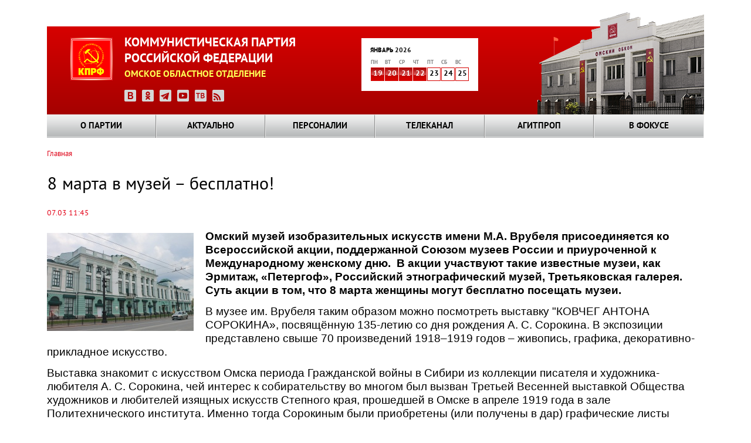

--- FILE ---
content_type: text/html; charset=UTF-8
request_url: https://www.omsk-kprf.ru/news/8-marta-v-muzey-besplatno
body_size: 10473
content:
<!DOCTYPE html>
<html lang="ru" dir="ltr" prefix="content: http://purl.org/rss/1.0/modules/content/  dc: http://purl.org/dc/terms/  foaf: http://xmlns.com/foaf/0.1/  og: http://ogp.me/ns#  rdfs: http://www.w3.org/2000/01/rdf-schema#  schema: http://schema.org/  sioc: http://rdfs.org/sioc/ns#  sioct: http://rdfs.org/sioc/types#  skos: http://www.w3.org/2004/02/skos/core#  xsd: http://www.w3.org/2001/XMLSchema# ">
  <head>
    <meta charset="utf-8" />
<meta name="Generator" content="Drupal 8 (https://www.drupal.org)" />
<meta name="MobileOptimized" content="width" />
<meta name="HandheldFriendly" content="true" />
<meta name="viewport" content="width=device-width, initial-scale=1.0" />
<link rel="shortcut icon" href="/themes/kprf/favicon.ico" type="image/vnd.microsoft.icon" />
<link rel="canonical" href="https://www.omsk-kprf.ru/news/8-marta-v-muzey-besplatno" />
<link rel="shortlink" href="https://www.omsk-kprf.ru/node/7687" />
<link rel="revision" href="https://www.omsk-kprf.ru/news/8-marta-v-muzey-besplatno" />

    <title>8 марта в музей – бесплатно! | Омское областное отделение КПРФ</title>
    <link rel="stylesheet" media="all" href="/sites/default/files/css/css_ZXdGNdJ3_AinKSmJTuz6o_jMXH_lPl3XRv4uIJU0bQ4.css" />
<link rel="stylesheet" media="all" href="/sites/default/files/css/css_gawfcuh2HTPg_GTJkDV25GoYlQBUOO4sJXDldVK56fU.css" />

    
<!--[if lte IE 8]>
<script src="/sites/default/files/js/js_VtafjXmRvoUgAzqzYTA3Wrjkx9wcWhjP0G4ZnnqRamA.js"></script>
<![endif]-->

  </head>
  <body class="path-node page-node-type-stata-osnovnoi">
        <a href="#main-content" class="visually-hidden focusable skip-link">
      Перейти к основному содержанию
    </a>
    
      <div class="dialog-off-canvas-main-canvas" data-off-canvas-main-canvas>
    <header>
	<div class="header_block">
    	<div class="clear_d"></div>
			<div class="logo_block"><a href="/"><img src="/themes/kprf/images/logo.png" width="72" height="73" alt="КПРФ" style="float:left;"></a>
            	<p class="logo_text">КОММУНИСТИЧЕСКАЯ ПАРТИЯ<br>
РОССИЙСКОЙ ФЕДЕРАЦИИ</p>
				<p class="logo_text2">ОМСКОЕ ОБЛАСТНОЕ ОТДЕЛЕНИЕ</p>
                <div class="logo_icons_social">
                	<a href="https://vk.com/public168210122" target="_blank"><img src="/themes/kprf/icons/icon_vk.png" width="20" height="20" alt="ВКонтакте"></a>
                    <a href="https://ok.ru/group/70000033027335" target="_blank"><img src="/themes/kprf/icons/icon_ok.png" width="20" height="20" alt="Одноклассники"></a>
                    <a href="https://t.me/+Ps5Zstcm4JM1MTgy" target="_blank"><img src="/themes/kprf/icons/icon_tlg.png" width="20" height="20" alt="Телеграм: Газета Красный Путь"></a>
                    <a href="https://www.youtube.com/channel/UCFykp6WmDLQ_VNeM4Fckc1g" target="_blank"><img src="/themes/kprf/icons/icon_yt.png" width="20" height="20" alt="Youtube"></a>
					<a href="https://obkom-tv.ru/" target="_blank"><img src="/themes/kprf/icons/icon_tv.png" width="20" height="20" alt="Обком-ТВ"></a>
                    <a href="https://omsk-kprf.ru/news/base/rss.xml"><img src="/themes/kprf/icons/icon_rss.png" width="20" height="20" alt="RSS"></a>
                </div>
            </div>
			  <div class="region region-kalendar">
    <div id="block-kcalendar-weekforweekcalendar" class="block block-kcalendar block-kcalendar-week">
  
    
      <a href="/archive"><div class="calendar_month">Январь 2026</div>
                <table class="main_calendar" width="100%" cellspacing="0" cellpadding="0" border="0">
                      <tbody><tr class="main_calendar_week">
                        <td width="23px">пн</td>
                        <td width="23px">вт</td>
                        <td width="23px">ср</td>
                        <td width="23px">чт</td>
                        <td width="23px">пт</td>
                        <td width="23px">сб</td>
                        <td width="23px">вс</td>
                      </tr>
                      <tr class="main_calendar_date"><td class="hightlight"><a href="/archive/20260119">19</a></td><td class="hightlight"><a href="/archive/20260120">20</a></td><td class="hightlight"><a href="/archive/20260121">21</a></td><td class="hightlight"><a href="/archive/20260122">22</a></td><td class="nohightlight">23</td><td class="nohightlight">24</td><td class="nohightlight">25</td></tr></tbody></table></a>
  </div>

  </div>

      <div class="image_block"></div> 
		<div class="clear_d"></div>
  </div>
  <!--menu-->
    <div class="grand_menu_block">  <div class="region region-global-menu">
    <div id="block-kprf-nicemenus" class="block block-nice-menus block-nice-menus-block">
  
    
      
              <ul class="nice-menu nice-menu-main-menu nice-menu-down toolbar-menu">
                    <li class="menuparent menu-item menu-item--expanded">
        <a href="/index.php/o-partii/kprf-v-vasem-okruge/stata-osnovnaa/istoria-omskogo-oblastnogo-otdelenia-kprf" class="toolbar-icon toolbar-icon-menu-link-content:756320d7-d850-4334-b1cf-eb91d380937a" data-drupal-link-system-path="node/51">О партии</a>
                                <ul class="toolbar-menu">
                    <li class="menuparent menu-item menu-item--expanded">
        <a href="/index.php/mestnye-otdeleniya" title="КПРФ в вашем округе" class="toolbar-icon toolbar-icon-menu-link-content:a08872d8-3691-4e47-a313-61e85b46d5c2" data-drupal-link-system-path="mestnye-otdeleniya">КПРФ в вашем округе</a>
                                <ul class="toolbar-menu">
                    <li class="menu-item">
        <a href="/index.php/mestnye-otdeleniya" class="toolbar-icon toolbar-icon-menu-link-content:1acda5d7-f2fd-4fce-906c-3fdac96cad6f" data-drupal-link-system-path="mestnye-otdeleniya">КПРФ в вашем округе</a>
              </li>
                <li class="menu-item">
        <a href="/index.php/o-partii/kprf-v-vasem-okruge/stata-osnovnaa/istoria-omskogo-oblastnogo-otdelenia-kprf" class="toolbar-icon toolbar-icon-menu-link-content:96c53c0f-8737-472e-b6a2-ad769fc90ddc" data-drupal-link-system-path="node/51">История Омского областного отделения КПРФ</a>
              </li>
        </ul>
  
              </li>
                <li class="menuparent menu-item menu-item--expanded">
        <a href="/index.php/o-partii/kak-vstupit-v-partiyu/statya-osnovnaya/kak-vstupit-v-partiyu" title="Как вступить в партию" class="toolbar-icon toolbar-icon-menu-link-content:6bbde398-ed07-45f0-88a5-0c4fb98fc11e" data-drupal-link-system-path="node/50">Как вступить в партию</a>
                                <ul class="toolbar-menu">
                    <li class="menu-item">
        <a href="/index.php/o-partii/kak-vstupit-v-partiyu/statya-osnovnaya/kak-vstupit-v-partiyu" class="toolbar-icon toolbar-icon-menu-link-content:f3434be2-8464-4773-b506-7127f99945fc" data-drupal-link-system-path="node/50">Как вступить в партию</a>
              </li>
                <li class="menu-item">
        <a href="/index.php/o-partii/kak-vstupit-v-partiu/stata-osnovnaa/kak-stat-storonnikom" class="toolbar-icon toolbar-icon-menu-link-content:6565be26-0217-4515-bbb4-9344da994710" data-drupal-link-system-path="node/54">Как стать сторонником</a>
              </li>
                <li class="menu-item">
        <a href="/index.php/o-partii/kak-vstupit-v-partiu/stata-osnovnaa/pocemu-v-kprf" class="toolbar-icon toolbar-icon-menu-link-content:ba46e746-9e05-4652-ae8e-99e5069eac5e" data-drupal-link-system-path="node/55">Почему я в КПРФ</a>
              </li>
        </ul>
  
              </li>
                <li class="menuparent menu-item menu-item--expanded">
        <a href="/index.php/o-partii/dokumenty-i-simvoly/stata-osnovnaa/ustav-kprf" class="toolbar-icon toolbar-icon-menu-link-content:c243fe19-849f-4540-acaa-347f8560edd3" data-drupal-link-system-path="node/59">Документы и символы</a>
                                <ul class="toolbar-menu">
                    <li class="menu-item">
        <a href="/index.php/o-partii/dokumenty-i-simvoly/stata-osnovnaa/gimn-internacional" class="toolbar-icon toolbar-icon-menu-link-content:b9b8594f-f1b0-4de4-98f8-435a6368794b" data-drupal-link-system-path="node/123">Гимн &quot;Интернационал&quot;</a>
              </li>
                <li class="menu-item">
        <a href="/index.php/o-partii/dokumenty-i-simvoly/stata-osnovnaa/programma-kprf" title="Текст программы КПРФ" class="toolbar-icon toolbar-icon-menu-link-content:01d85072-9032-420f-b0ee-dfafdb1f60c4" data-drupal-link-system-path="node/58">Программа КПРФ</a>
              </li>
                <li class="menu-item">
        <a href="/index.php/o-partii/dokumenty-i-simvoly/stata-osnovnaa/ustav-kprf" title="Текст Устава КПРФ" class="toolbar-icon toolbar-icon-menu-link-content:9cd98491-d2c9-43f2-a68f-526dae08910d" data-drupal-link-system-path="node/59">Устав КПРФ</a>
              </li>
                <li class="menu-item">
        <a href="/index.php/o-partii/dokumenty-i-simvoly/stata-osnovnaa/emblema-kprf-0" title="Эмблема КПРФ" class="toolbar-icon toolbar-icon-menu-link-content:bda7a5b8-ecfc-4dda-b940-b5bbee9c7a6f" data-drupal-link-system-path="node/78">Эмблема КПРФ</a>
              </li>
        </ul>
  
              </li>
                <li class="menuparent menu-item menu-item--expanded">
        <a href="/index.php/o-partii/statya-osnovnaya/kontakty" class="toolbar-icon toolbar-icon-menu-link-content:62a8717a-9cd0-4ff0-af98-89e16704acde" data-drupal-link-system-path="node/3253">Контакты</a>
                                <ul class="toolbar-menu">
                    <li class="menu-item">
        <a href="/index.php/o-partii/statya-osnovnaya/kontakty" class="toolbar-icon toolbar-icon-menu-link-content:50152e8b-ac2e-4c3d-82c4-e1e17e378999" data-drupal-link-system-path="node/3253">Контакты</a>
              </li>
        </ul>
  
              </li>
        </ul>
  
              </li>
                <li class="menuparent menu-item menu-item--expanded">
        <a href="/index.php/glavnye%20novosti" class="toolbar-icon toolbar-icon-menu-link-content:2c94ea4a-3e4d-411b-a917-64c680cf703f" data-drupal-link-system-path="glavnye novosti">Актуально</a>
                                <ul class="toolbar-menu">
                    <li class="menu-item">
        <a href="/index.php/glavnye%20novosti" class="toolbar-icon toolbar-icon-menu-link-content:186b6009-7bae-466e-9bca-6da58d0fe1d8" data-drupal-link-system-path="glavnye novosti">Главные новости</a>
              </li>
                <li class="menu-item">
        <a href="/index.php/novosti_omkprf" class="toolbar-icon toolbar-icon-menu-link-content:6acfa58c-c67a-40b7-83ee-c276e8e74693" data-drupal-link-system-path="novosti_omkprf">Новости Омского отделения КПРФ</a>
              </li>
                <li class="menu-item">
        <a href="/index.php/ck_news" class="toolbar-icon toolbar-icon-menu-link-content:865027f8-2425-4c22-bb13-7abb476d5fe4" data-drupal-link-system-path="ck_news">Новости ЦК КПРФ</a>
              </li>
        </ul>
  
              </li>
                <li class="menuparent menu-item menu-item--expanded">
        <a href="/index.php/person" class="toolbar-icon toolbar-icon-menu-link-content:57e4dd46-8817-417f-84ab-27f8d24f89b2" data-drupal-link-system-path="person">Персоналии</a>
                                <ul class="toolbar-menu">
                    <li class="menu-item">
        <a href="/index.php/person/group/17" class="toolbar-icon toolbar-icon-menu-link-content:2659a1ec-f0f9-423c-8b39-0b9c5b22add1" data-drupal-link-system-path="person/group/17">Руководство регионального отделения</a>
              </li>
                <li class="menu-item">
        <a href="/index.php/person/filter/ch_ok" class="toolbar-icon toolbar-icon-menu-link-content:6c6ef6dc-654e-4cbf-b696-53c36d051f5e" data-drupal-link-system-path="person/filter/ch_ok">Члены обкома</a>
              </li>
                <li class="menu-item">
        <a href="/index.php/person/filter/ch_krk" class="toolbar-icon toolbar-icon-menu-link-content:bbd4c2d4-73b6-4800-8b7b-c90cf819d4c7" data-drupal-link-system-path="person/filter/ch_krk">Члены КРК</a>
              </li>
                <li class="menu-item">
        <a href="/index.php/person/group/18" class="toolbar-icon toolbar-icon-menu-link-content:e2523605-fc56-4675-a15a-6c446842ab3d" data-drupal-link-system-path="person/group/18">Наши депутаты</a>
              </li>
        </ul>
  
              </li>
                <li class="menuparent menu-item menu-item--expanded">
        <a href="http://www.obkom.tv" class="toolbar-icon toolbar-icon-menu-link-content:1755cd76-a18c-4b6d-b0d9-c2b8bec8c20a">Телеканал</a>
                                <ul class="toolbar-menu">
                    <li class="menu-item">
        <a href="https://obkom-tv.ru/index.html" class="toolbar-icon toolbar-icon-menu-link-content:0b7ee3ae-13b0-4e31-8bbb-f98f74d2b0d5">Телепрограмма Обком-ТВ</a>
              </li>
        </ul>
  
              </li>
                <li class="menuparent menu-item menu-item--expanded">
        <a href="/index.php/" class="toolbar-icon toolbar-icon-menu-link-content:9551bb3b-947b-401f-99bc-e08ac67e5109" data-drupal-link-system-path="&lt;front&gt;">Агитпроп</a>
                                <ul class="toolbar-menu">
                    <li class="menu-item">
        <a href="/index.php/photo_report" class="toolbar-icon toolbar-icon-menu-link-content:1f7d65ba-964b-4cde-9518-f0d0aadfdfe1" data-drupal-link-system-path="photo_report">Фотораздел</a>
              </li>
                <li class="menu-item">
        <a href="/index.php/videos" class="toolbar-icon toolbar-icon-menu-link-content:72f5b339-55bc-432a-aad1-855930ca55d4" data-drupal-link-system-path="videos">Видеотека</a>
              </li>
                <li class="menu-item">
        <a href="/index.php/biblioteka" class="toolbar-icon toolbar-icon-menu-link-content:be77430a-9423-4ff9-8852-dfab54a0d1a6" data-drupal-link-system-path="node/75">Библиотека</a>
              </li>
                <li class="menu-item">
        <a href="/index.php/redway" class="toolbar-icon toolbar-icon-menu-link-content:bc19cf7b-9e40-42b9-a9be-f607b4a36d04" data-drupal-link-system-path="redway">Газета «Красный Путь»</a>
              </li>
                <li class="menu-item">
        <a href="/index.php/archive" class="toolbar-icon toolbar-icon-menu-link-content:1491f524-badd-4255-98e5-01f7c80498d4" data-drupal-link-system-path="archive">Выборка по дате</a>
              </li>
        </ul>
  
              </li>
                <li class="menuparent menu-item menu-item--expanded">
        <a href="/index.php/" class="toolbar-icon toolbar-icon-menu-link-content:5997d939-1ea3-4a4e-bd69-e9ff397d2ed9" data-drupal-link-system-path="&lt;front&gt;">В фокусе</a>
                                <ul class="toolbar-menu">
                    <li class="menu-item">
        <a href="/index.php/skalend-month/all" class="toolbar-icon toolbar-icon-menu-link-content:df10207c-ec33-4d0c-8f60-e4cdd5e089d9" data-drupal-link-system-path="skalend-month/all">Советский календарь</a>
              </li>
                <li class="menu-item">
        <a href="/index.php/interview/view" class="toolbar-icon toolbar-icon-menu-link-content:f5d8323f-c890-444c-9f5c-90f090abaa51" data-drupal-link-system-path="interview/view">Вопрос недели</a>
              </li>
                <li class="menu-item">
        <a href="/index.php/galerea" class="toolbar-icon toolbar-icon-menu-link-content:edaa5780-0fb1-43f1-9095-ae7ccb6c3b7d" data-drupal-link-system-path="node/72">Галерея</a>
              </li>
                <li class="menu-item">
        <a href="/index.php/contests" class="toolbar-icon toolbar-icon-menu-link-content:0634c72e-7c9b-45a9-a63b-fb2faba3f884" data-drupal-link-system-path="contests">Конкурсы</a>
              </li>
                <li class="menu-item">
        <a href="/index.php/analitica" class="toolbar-icon toolbar-icon-menu-link-content:82eb1c45-a108-4a31-92c3-31309ed5a2b5" data-drupal-link-system-path="analitica">Аналитика</a>
              </li>
        </ul>
  
              </li>
        </ul>
  


  </div>

  </div>

    </div>
    <!--end menu-->
</header>
<div class="content_block"> 
  
  <!--page2-->
  	<div class="bread_nav">
		  <div class="region region-breadcrumb">
    <div id="block-kprf-breadcrumbs" class="block block-system block-system-breadcrumb-block">
  
    
        <nav class="breadcrumb" role="navigation" aria-labelledby="system-breadcrumb">
    <h2 id="system-breadcrumb" class="visually-hidden">Строка навигации</h2>
    <ol>
          <li>
                  <a href="/">Главная</a>
              </li>
        </ol>
  </nav>

  </div>

  </div>

		<span hidden><a href="#">Главная страница</a> » <a href="#">О партии</a> » <a href="#">Омское областное отделение</a> » Местные отделения</span>
	</div>
    	<div class="highlighted">
		<aside class="layout-container section clearfix" role="complementary">
			  <div class="region region-messages">
    <div data-drupal-messages-fallback class="hidden"></div>

  </div>

			</aside>
	</div>
      <div class="region region-content">
    <div id="block-kprf-page-title" class="block block-core block-page-title-block">
  
    
      
  <h1 class="page-title"><span class="field field--name-title field--type-string field--label-hidden">8 марта в музей – бесплатно!</span>
</h1>


  </div>
<div id="block-kprf-content" class="block block-system block-system-main-block">
  
    
      <article data-history-node-id="7687" role="article" about="/news/8-marta-v-muzey-besplatno">

  
    

  
    <div style="clear: both;"></div>
    <span class="anonce_news_data datam">
	  07.03 11:45
	</span>
    <div >
        <div class="node__links">
    <ul class="links inline"><li class="comment-forbidden"></li></ul>  </div>

            <div class="field field--name-field-anons-image field--type-image field--label-hidden field__item">  <a href="https://www.omsk-kprf.ru/sites/default/files/images/newsimages/7687/%D0%BC%D1%83%D0%B7%D0%B5%D0%B9%20%D0%B2%D1%80%D1%83%D0%B1%D0%B5%D0%BB%D1%8F.jpg"><img src="/sites/default/files/styles/in_page_250/public/images/newsimages/7687/%D0%BC%D1%83%D0%B7%D0%B5%D0%B9%20%D0%B2%D1%80%D1%83%D0%B1%D0%B5%D0%BB%D1%8F.jpg?itok=BoX0Dwq-" width="250" height="167" alt="" typeof="foaf:Image" class="image-style-in-page-250" />

</a>
</div>
      
          <p style="margin:0cm 0cm 10pt"><strong><span style="font-size:11pt"><span style="line-height:115%"><span style="font-family:Calibri,sans-serif"><span style="font-size:14.0pt"><span style="line-height:115%">Омский музей изобразительных искусств имени М.А. Врубеля присоединяется ко Всероссийской акции, поддержанной Союзом музеев России и приуроченной к Международному женскому дню.  В акции участвуют такие известные музеи, как Эрмитаж, «Петергоф», Российский этнографический музей, Третьяковская галерея. Суть акции в том, что 8 марта женщины могут бесплатно посещать музеи.</span></span></span></span></span></strong></p>

<p style="margin:0cm 0cm 10pt"><span style="font-size:11pt"><span style="line-height:115%"><span style="font-family:Calibri,sans-serif"><span style="font-size:14.0pt"><span style="line-height:115%">В музее им. Врубеля таким образом можно посмотреть выставку "КОВЧЕГ АНТОНА СОРОКИНА», посвящённую 135-летию со дня рождения А. С. Сорокина. В экспозиции представлено свыше 70 произведений 1918–1919 годов – живопись, графика, декоративно-прикладное искусство.</span></span></span></span></span></p>

<p style="margin:0cm 0cm 10pt"><span style="font-size:11pt"><span style="line-height:115%"><span style="font-family:Calibri,sans-serif"><span style="font-size:14.0pt"><span style="line-height:115%">Выставка знакомит с искусством Омска периода Гражданской войны в Сибири из коллекции писателя и художника-любителя А. С. Сорокина, чей интерес к собирательству во многом был вызван Третьей Весенней выставкой Общества художников и любителей изящных искусств Степного края, прошедшей в Омске в апреле 1919 года в зале Политехнического института. Именно тогда Сорокиным были приобретены (или получены в дар) графические листы московского журналиста А. М. Громова, акварели латыша Карла Балтгайлиса, выполненные на тему его фронтовой жизни, работы учеников студии А. Н. Клементьева Н. А. Мамонтова, В. И. Уфимцева и В. А. Тронова. Впервые (спустя 100 лет!) зрители увидят живописные и графические композиции В. А. Тронова на библейские, мифологические сюжеты, сцены из жизни боярской Руси XVII века, картины на тему современности. 20 произведений – участников выставки 1919 года – составляют один из разделов выставки «Ковчег Антона Сорокина».</span></span></span></span></span></p>

<p style="margin:0cm 0cm 10pt"><span style="font-size:11pt"><span style="line-height:115%"><span style="font-family:Calibri,sans-serif"><span style="font-size:14.0pt"><span style="line-height:115%">Также участвует в акции Городской музей "Искусство Омска". Сейчас в музее (ул. Партизанская, 5а, литера М) проходит персональная выставка Александра Дисавенко «Саша Дис. Качели времени» и выставки итоговых работ юных омичей под названием «Мой город. Мамин Омск». Восьмого марта вход на выставки и экспозиции музея для всех дам бесплатный.</span></span></span></span></span></p>

    
    </div>

</article>

  </div>

  </div>

  <div class="clear_d"></div>
  <!--page2 end--> 
  
  <!--footer_menu-->
  <div class="footer_menu">
    <div class="claer_b"></div>
	  <div class="region region-footer-menu">
    <div id="block-icemenus" class="block block-nice-menus block-ice-menus-block">
  
    
      <div class="down_menu_column">
		<ul class="down_menu_links">
			<li class="down_up">
				<a href="/index.php/o-partii/kprf-v-vasem-okruge/stata-osnovnaa/istoria-omskogo-oblastnogo-otdelenia-kprf">О партии</a></li><li><a href="/index.php/o-partii/dokumenty-i-simvoly/stata-osnovnaa/ustav-kprf">Документы и символы</a></li><li><a href="/index.php/o-partii/statya-osnovnaya/kontakty">Контакты</a></li><li><a href="/index.php/mestnye-otdeleniya">КПРФ в вашем округе</a></li><li><a href="/index.php/o-partii/kak-vstupit-v-partiyu/statya-osnovnaya/kak-vstupit-v-partiyu">Как вступить в партию</a></li></ul>
					</div><div class="down_menu_column">
		<ul class="down_menu_links">
			<li class="down_up">
				<a href="/index.php/glavnye%20novosti">Актуально</a></li><li><a href="/index.php/glavnye%20novosti">Главные новости</a></li><li><a href="/index.php/novosti_omkprf">Новости Омского отделения КПРФ</a></li><li><a href="/index.php/ck_news">Новости ЦК КПРФ</a></li></ul>
					</div><div class="down_menu_column">
		<ul class="down_menu_links">
			<li class="down_up">
				<a href="/index.php/person">Персоналии</a></li><li><a href="/index.php/person/group/17">Руководство регионального отделения</a></li><li><a href="/index.php/person/filter/ch_ok">Члены обкома</a></li><li><a href="/index.php/person/filter/ch_krk">Члены КРК</a></li><li><a href="/index.php/person/group/18">Наши депутаты</a></li></ul>
					</div><div class="down_menu_column">
		<ul class="down_menu_links">
			<li class="down_up">
				<a href="http://www.obkom.tv">Телеканал</a></li><li><a href="https://obkom-tv.ru/index.html">Телепрограмма Обком-ТВ</a></li></ul>
					</div><div class="down_menu_column">
		<ul class="down_menu_links">
			<li class="down_up">
				<a href="/index.php/">Агитпроп</a></li><li><a href="/index.php/photo_report">Фотораздел</a></li><li><a href="/index.php/videos">Видеотека</a></li><li><a href="/index.php/biblioteka">Библиотека</a></li><li><a href="/index.php/redway">Газета «Красный Путь»</a></li><li><a href="/index.php/archive">Выборка по дате</a></li></ul>
					</div><div class="down_menu_column">
		<ul class="down_menu_links">
			<li class="down_up">
				<a href="/index.php/">В фокусе</a></li><li><a href="/index.php/skalend-month/all">Советский календарь</a></li><li><a href="/index.php/interview/view">Вопрос недели</a></li><li><a href="/index.php/galerea">Галерея</a></li><li><a href="/index.php/contests">Конкурсы</a></li><li><a href="/index.php/analitica">Аналитика</a></li></ul>
					</div>
  </div>

  </div>

    <div class="clear_d"></div>
  </div>
  <!--end footer_menu--> 
                
                </div>
         







	<div class="footer_block"><div class="clear_d"></div>
    	<div class="copyright">
        	<p class="copyright_k">© 2017 КПРФ. Омское областное отделение.</p>
            <p class="copyright_p">При перепечатке и цитировании ссылка на официальный сайт обязательна.</p>
            <div class="dev">
            	<p>Разработка и поддержка сайта — <a href="http://www.coints.ru" target="_blank">ООО "КОИНТС"</a>.</p>
                <p>Дизайн — <a href="https://www.fl.ru/users/vlad-saltykov/" target="_blank">Влад Салтыков</a>.</p>
            </div>
							<div class="counters">
					  <div class="region region-counters">
    <div id="block-reitingiimetriki" class="block block-block-content block-block-content326f5b83-dc35-4b99-acce-8010bd84d0a5">
  
    
      
            <div class="clearfix text-formatted field field--name-body field--type-text-with-summary field--label-hidden field__item"><!-- Rating@Mail.ru logo -->
      <a href="http://top.mail.ru/jump?from=1429288">
        <img src="//top-fwz1.mail.ru/counter?id=1429288;t=456;l=1" style="border:0;" height="31" width="88" alt="Рейтинг@Mail.ru" /></a>
      <!-- //Rating@Mail.ru logo -->

<!-- begin of Top100 code -->

<script id="top100Counter" type="text/javascript" src="https://counter.rambler.ru/top100.jcn?2916660"></script>
<noscript>
<a href="http://top100.rambler.ru/navi/2916660/">
<img src="https://counter.rambler.ru/top100.cnt?2916660" alt="Rambler's Top100" border="0" />
</a>

</noscript>
<!-- end of Top100 code -->


<!-- HotLog -->
 <script type="text/javascript">
<!--//--><![CDATA[// ><!--

 hotlog_r=""+Math.random()+"&s=2303236&im=351&r="+
 escape(document.referrer)+"&pg="+escape(window.location.href);
 hotlog_r+="&j="+(navigator.javaEnabled()?"Y":"N");
 hotlog_r+="&wh="+screen.width+"x"+screen.height+"&px="+
 (((navigator.appName.substring(0,3)=="Mic"))?screen.colorDepth:screen.pixelDepth);
 hotlog_r+="&js=1.3";
 document.write('<a href="http://click.hotlog.ru/?2303236" target="_blank"><img '+
 'src="https://hit3.hotlog.ru/cgi-bin/hotlog/count?'+
 hotlog_r+'" border="0" width="88" height="31" title="HotLog: показано количество посетителей за сегодня и всего" alt="HotLog"><\/a>');
 
//--><!]]>
</script>
 <noscript>
 <a href="http://click.hotlog.ru/?2303236" target="_blank"><img src="http://hit3.hotlog.ru/cgi-bin/hotlog/count?s=2303236&amp;im=351" border="0" width="88" height="31" title="HotLog: показано количество посетителей за сегодня и всего" alt="HotLog" /></a>
 </noscript>
 <!-- /HotLog -->

<!-- Yandex.Metrika counter --><script type="text/javascript">
<!--//--><![CDATA[// ><!--
(function (d, w, c) { (w[c] = w[c] || []).push(function() { try { w.yaCounter21589336 = new Ya.Metrika({id:21589336, webvisor:true, clickmap:true, trackLinks:true, accurateTrackBounce:true}); } catch(e) { } }); var n = d.getElementsByTagName("script")[0], s = d.createElement("script"), f = function () { n.parentNode.insertBefore(s, n); }; s.type = "text/javascript"; s.async = true; s.src = (d.location.protocol == "https:" ? "https:" : "http:") + "//mc.yandex.ru/metrika/watch.js"; if (w.opera == "[object Opera]") { d.addEventListener("DOMContentLoaded", f, false); } else { f(); } })(document, window, "yandex_metrika_callbacks");
//--><!]]>
</script><noscript><div><img src="//mc.yandex.ru/watch/21589336" style="position:absolute; left:-9999px;" alt="" /></div></noscript><!-- /Yandex.Metrika counter -->
<!-- Rating@Mail.ru counter -->
<script type="text/javascript">
<!--//--><![CDATA[// ><!--
//<![CDATA[
var _tmr = _tmr || [];
_tmr.push({id: '1429288', type: 'pageView', start: (new Date()).getTime()});
(function (d, w) {
   var ts = d.createElement('script'); ts.type = 'text/javascript'; ts.async = true;
   ts.src = (d.location.protocol == 'https:' ? 'https:' : 'http:') + '//top-fwz1.mail.ru/js/code.js';
   var f = function () {var s = d.getElementsByTagName('script')[0]; s.parentNode.insertBefore(ts, s);};
   if (w.opera == "[object Opera]") { d.addEventListener("DOMContentLoaded", f, false); } else { f(); }
})(document, window);
//]]]]><![CDATA[>
//--><!]]>
</script><noscript><div style="position:absolute;left:-10000px;">
<img src="//top-fwz1.mail.ru/counter?id=1429288;js=na" style="border:0;" height="1" width="1" alt="Рейтинг@Mail.ru" />
</div></noscript>
<!-- //Rating@Mail.ru counter --></div>
      
  </div>

  </div>

				</div>
						
        </div>
        <div class="search_block">
						  <div class="search_block_area">
				    <div class="region region-sitesearch">
    <div id="block-sitesearch" class="block block-sitesearch">
  
    
      <div class="area_search">
	<div class="s_left">
		<input alt="Поиск" id="search_but" class="s_col_left" name="image" src="/themes/kprf/images/search.png" type="image" />
	</div>
	<div class="f_right">
		<input type="search" name="q" class="search_field" placeholder="Поиск по сайту" value="">
	</div>
</div> 
  </div>

  </div>

			  </div>
			            
                    <div class="mark"><p>Наш значок</p>
                    <p><img src="/themes/kprf/pictures/omskij_obkom.png" alt="Омский Обком"></p>
                    <p><span class="copypaste">Скопировать код значка для вставки на сайт</a></span></p>
                    
                    </div>
            
         </div>
         

         
         
    <div class="clear_d"></div>
    </div>
  </div>

    
    <script type="application/json" data-drupal-selector="drupal-settings-json">{"path":{"baseUrl":"\/","scriptPath":null,"pathPrefix":"","currentPath":"node\/7687","currentPathIsAdmin":false,"isFront":false,"currentLanguage":"ru"},"pluralDelimiter":"\u0003","suppressDeprecationErrors":true,"nice_menus_options":{"delay":800,"speed":"fast"},"user":{"uid":0,"permissionsHash":"28df6692bb29ccb073d8043c4ac036b425d827bd880b66246609c3a4643deaee"}}</script>
<script src="/sites/default/files/js/js_eo7aS8D3aSHVMVqBDm3FOV2JDXAK7GzEk1rfXsNeODs.js"></script>

  </body>
</html>
